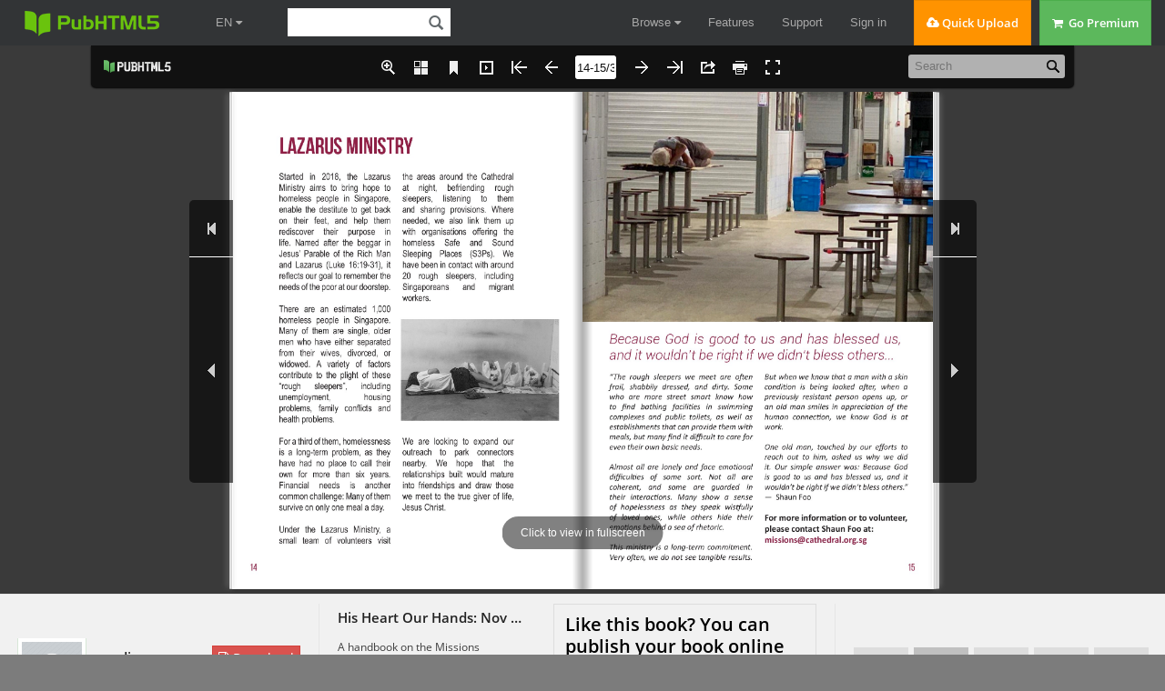

--- FILE ---
content_type: text/html; charset=UTF-8
request_url: https://pubhtml5.com/hostInfo/get-showbook-data.php
body_size: -122
content:
{"status":1,"categoryName":"All","bookCount":20,"followerCount":0,"likedCount":0,"isSubscribed":0,"isLiked":"0","domain":"","moreBooks":[],"relatedBooks":[],"isShowAd":1}

--- FILE ---
content_type: text/javascript
request_url: https://online.pubhtml5.com/cuml/gjxo/files/search/book_config.js?1606791429
body_size: 16473
content:
var textForPages = ["NOVEMBER 2020      HIS  HEART      OUR  HANDS           A handbook on the Missions Ministries and      Personnel of St Andrew’s Cathedral, Singapore","HIS  HEART  OUR  HANDS    For God loved the world so much  that He gave His one and only Son, Jesus Christ,  so that everyone who believes in Him  shall not perish but have eternal life.    God’s heart is for the people of all nations  to have life and to have it to the full.  His plans are for good, to give each  a future and a hope.    This then is our calling:  To share the good news of Jesus Christ  so that people may believe  in the Saviour of the world,  and have everlasting life.    To bring help to the poor and needy  by way of education, vocational training,  healthcare, crises relief and suchlike.    JOHN 3:16; JOHN 10:10; MATTHEW 5:16    MAY HIS HEART BE REVEALED  THROUGH THE WORKS  OF OUR HANDS.","2020 was the year                            when Covid-19                            struck the world  and changed the way we shared the  Good News and cared for others.    We thank God for enabling our  missions partners to continue the work  of reaching out to people overseas,  and opening new doors to share the  Gospel. While mission trips had to be  postponed, new ministries were birthed  to meet the needs emerging from the  coronavirus crisis.    Join us to see how these ministries  and missionaries continued to share  the love of Jesus Christ, in obedience  to His mission to “make disciples of  all nations, baptising them in the name  of the Father and of the Son and of the  Holy Spirit” (Matthew 28:19).","CONTENTS  Missions at Home              	7	 SINGAPORE              	 8	 Befriending Migrant Workers            	10	 Boys’ Brigade            	11	 #loveyourneighbour            	11	 Foreign Workers Relief            	12	 Acts of Kindness            	13	 Happy Hands            	14	 Lazarus Ministry              Missions Overseas              	17	 CAMBODIA              	18	 Project Khmer H.O.P.E.              	20	INDONESIA              	21	 289 Fellowship of the Manger            	22	 Palu Earthquake Relief","Letters from Missionaries    AFRICA    	26	 Koabike Sok Chin (nee Lim)  	28	 Joseph Koabike    CAMBODIA    	30	 Joyce Carino    THAILAND    	32	 Samantha Ooi","Missions at Home                               	 Befriending Migrant Workers                             	 Boys’ Brigade                             	 Love Your Neighbour                             	 Acts of Kindness                             	 Foreign Workers Relief                             	 Happy Hands                                        Lazarus Ministry       For “everyone who calls on the name of the Lord will be saved.”     How then will they call on him in whom they have not believed?  And how are they to believe in h im of whom they have never heard?            And how are they to hear without someone preaching?                                 Romans 10:13-14","SINGAPORE    DID YOU KNOW?  Any ethnic or ethnolinguistic nation without enough Christians to evangelise  the rest of the nation is an “unreached people group”. In Singapore, it has been  estimated that there are people from more than 20 Unreached People Groups  living here. What an opportunity we have to share the Gospel!       Many languages are          Apart from the     Singapore is the    spoken in Singapore,     mainland, Singapore    smallest country  including English, Malay,                        in South East Asia,    Tamil, Mandarin, and       has more than 60      at just 725 km2.  Chinese dialects such as       smaller islands.   Hokkien, Teochew and                                                  7              Cantonese.","BEFRIENDING   MIGRANT WORKERS (BMW)       Started in March 2018, the Befriending Migrant Workers (BMW) ministry     focuses on two key themes, “Blessings and Boundaries”.     “Blessings” reflects our aim to reach out to the hundreds of migrant     workers, mostly domestic helpers from Myanmar, who gather on our     church grounds every Sunday. BMW seeks to share God’s love and     blessings with the people He brings into our midst each week. This     reflects the Cathedral’s calling to be a House of Prayer for all nations     (Isaiah 56:1-7) and to be God’s blessing to sojourners (Leviticus 19:33-     34; Hebrews 13:1-2).     “Boundaries” reflects our efforts to manage the practical issues relating     to the shared use of the Cathedral’s space and facilities, security, and     crowd management.     Each Sunday, teams of church members go around to chat and befriend     these visitors, and invite them to join our Myanmar Worship Service and     specially-organised events, such as English-language classes, talks on     finance management and cookery sessions.    For more information or to volunteer, please    contact Lawrence Wee at: missions@cathedral.org.sg    8","ONLINE ENGLISH PROJECT  2020    BMW was mobilised in conjunction with  the Cathedral’s #loveyourneighbour  programme, which reached out to migrant  workers confined to their dormitories  during the Covid-19 crisis.    Volunteer teachers conducted online  English lessons to help them improve their  communication skills. It also gave us an  opportunity to befriend and engage workers, and lend a listening ear to those  struggling to cope with fears, frustration and anxiety. We hope to continue the  friendships built when we are able to meet these workers in person, and share  the love of Christ with them.    Started in May, the project reached out to more than 30 students in 8 classes,  served by 15 volunteer-teachers. Lessons were conducted via WhatsApp  at least twice weekly, in small classes that gave teachers the opportunity to  engage individual workers more.                                 TESTIMONIES  “At every session, we practised composing sentences, reading aloud   and conversing, which led us to know one another better. We were  touched by their sincerity and their desire to improve their command   of English, and pray that God will continue to guide us through this                                         ministry.”                     VOLUNTEERTEACHERSANDYANDALICEWONG       “I have benefited and my          “I use this time for English  teacher taught me very clearly       class to learn how to speak  and patiently. Now I talk basic   about Family, Numbers and my  grammar English and my mind        Friends. U give tips to use and  is relaxed when I attend class.   also provide us with notes too!”  Really, I’m enjoying the class.”  A WORKER TAUGHT BY VOLUNTEER      A WORKER, IN A MESSAGE                                            TO YEW SENG       TEACHER LEE YEW SENG                                                                                   9","BOYS’    BRIGADE    (BB)          The Boys’ Brigade 106J Singapore Company (Coy), at Gan Eng Seng School, has        28 boys on its roll under our Company Chaplain, Revd Joshua Raj; our Assistant        Chaplain, Mr Peter Lim; our Captain, Mr Barnabas Sim; and Mr Shaun Foo, the        Officer in Charge.          This year, we focused on building up the Boys’ leadership capacity and character,        with an aim of fostering a sense of ownership as the Boys took on more complex        roles such as managing their own programmes. Under guidance from the Officers,        Lead Boys and squad leaders helped to organise the activities and manage the        different individual personalities.          While BB meetings were stopped during the        Circuit Breaker, the Officers continued to        strengthen bonds with the Boys, meeting online        to learn life skills and discuss current issues        such as the plight of migrant workers. One of        our Boys even wrote a testimony on how his        understanding and perspective of the workers        changed, and his article was published in the        July 2020 edition of BB News.          The Boys’ Brigade 106J Singapore Coy        continues to stay true to the BB aim to advance        Christ’s Kingdom among Boys and promote        habits of Obedience, Reverence, Discipline and Self-Respect.          For more information or to volunteer, please contact        Shaun Foo at: missions@cathedral.org.sg    10","Started during the Circuit Breaker, the #loveyourneighbour project aimed to bring tangible  relief to people in difficulty due to Covid-19. We are encouraged to know many individuals  and groups in the Cathedral have gone out of their way to reach out to their neighbours.  Their initiatives include:  RELIEF WORK TO MIGRANT WORKERS  The Cathedral partnered Crisis Relief Alliance (CRA) to help migrant workers confined to  their quarters after the coronavirus spread through their dormitories.  In their visits, medical teams from CRA, a non-profit that brings relief to communities  in crisis, provided medical support for the workers while volunteers from the Cathedral  brought necessary supplies to them.  With financial support raised from Cathedral members, we provided workers with regular  care packages of fruits and snacks over 15 weeks. About $210,000 was raised for the  project.                                                                                              11","ACTS OF KINDNESS               Under Acts of Kindness, individual members of the Cathedral             offered their time and resources to support professional social             workers caring for disadvantaged families and children at risk.             Members supported three families in need. The first family was a             sickly grandmother who had to care for 4 children whose parents             are incarcerated. The 2nd family had fallen into hard times as             both parents had lost their small-salaried jobs. The 3rd family was             a daily-waged single parent who was also having to care for 2             mentally-challenged children. Members helped this family to set             up their rental flat with household appliances and furniture.             Through the interaction with the families, Acts of Kindness hopes             to bring encouragement to them and walk alongside them in their             time of need.    12","HAPPY HANDS    St Andrew’s leads teams of volunteers to lend a hand at a local  soup kitchen, Willing Hearts. Serving about 9,000 meals daily,  Willing Hearts depends on volunteers to provide tangible support  mainly in two ways, as kitchen hands and with meal delivery.    Kitchen hands help with food preparation, cooking, packing and  cleaning, while meals are delivered directly to beneficiaries or  to Willing Hearts’ partner organisations, who distribute the food  packs to the poor and needy.    Since the circuit breaker started, St Andrew’s has led 12 teams  of volunteers to help at Willing Hearts, and it has encouraged  members to participate with their cell groups.    For more information or to volunteer for  #loveyourneighbour projects, please contact  Adeline Hee at: missions@cathedral.org.sg                                                                       13","LAZARUS MINISTRY        Started in 2018, the Lazarus        the areas around the Cathedral      Ministry aims to bring hope to      at night, befriending rough      homeless people in Singapore,       sleepers, listening to them      enable the destitute to get back    and sharing provisions. Where      on their feet, and help them        needed, we also link them up      rediscover their purpose in         with organisations offering the      life. Named after the beggar in     homeless Safe and Sound      Jesus’ Parable of the Rich Man      Sleeping Places (S3Ps). We      and Lazarus (Luke 16:19-31), it     have been in contact with around      reflects our goal to remember the   20 rough sleepers, including      needs of the poor at our doorstep.  Singaporeans and migrant                                          workers.        There are an estimated 1,000        homeless people in Singapore.        Many of them are single, older        men who have either separated        from their wives, divorced, or        widowed. A variety of factors        contribute to the plight of these        “rough sleepers”, including        unemployment,     housing        problems, family conflicts and        health problems.        For a third of them, homelessness   We are looking to expand our      is a long-term problem, as they     outreach to park connectors      have had no place to call their     nearby. We hope that the      own for more than six years.        relationships built would mature      Financial needs is another          into friendships and draw those      common challenge: Many of them      we meet to the true giver of life,      survive on only one meal a day.     Jesus Christ.        Under the Lazarus Ministry, a      small team of volunteers visit    14","Because God is good to us and has blessed us,  and it wouldn’t be right if we didn’t bless others...    “The rough sleepers we meet are often          But when we know that a man with a skin  frail, shabbily dressed, and dirty. Some       condition is being looked after, when a  who are more street smart know how             previously resistant person opens up, or  to find bathing facilities in swimming         an old man smiles in appreciation of the  complexes and public toilets, as well as       human connection, we know God is at  establishments that can provide them with      work.  meals, but many find it difficult to care for  even their own basic needs.                    One old man, touched by our efforts to                                                 reach out to him, asked us why we did  Almost all are lonely and face emotional       it. Our simple answer was: Because God  difficulties of some sort. Not all are         is good to us and has blessed us, and it  coherent, and some are guarded in              wouldn’t be right if we didn’t bless others.”  their interactions. Many show a sense          — S­ haun Foo  of hopelessness as they speak wistfully  of loved ones, while others hide their         For more information or to volunteer,  emotions behind a sea of rhetoric.             please contact Shaun Foo at:                                                 missions@cathedral.org.sg  This ministry is a long-term commitment.  Very often, we do not see tangible results.                                               15","Missions Overseas                                Cambodia                       Project Khmer H.O.P.E.                                 Indonesia                   289 Fellowship of the Manger                         Palu Earthquake Relief    And He(Jesus) said to them, “Go into all the world   and proclaim the gospel to the whole creation.”                           Mark 16:15","CAMBODIA    DID YOU KNOW?  There are six Chinese-language groups among the 600,000 or people who have  largely assimilated into Cambodian society, but most of them remain unreached.  With Cambodia receiving more Chinese visitors, doors are open for Chinese  believers to reach out to them.     The average person   There are still some      There is no  in Cambodia is about  4 million to 6 million  McDonald’s in                        land mines active in         25 years old.                            Cambodia.                               Cambodia.                                                                   17","Set up by the Cathedral in 2000, Project    Ministry of Social Affairs, Veterans and Youth    Khmer H.O.P.E. (PKH) aims to meet the       Rehabilitation. Through three PKH Centres    social and economic needs of the poor       and a PKH English School in Kampong Speu    and needy in Cambodia, where 30 per         province, it provides residential vocational    cent of the population lives on less than   training for youth, equipping them to work    US$1 a day.                                 in the hotel, engineering, and construction                                                sectors. PKH also supports the education of    Cambodia has a population of more than      poor children who cannot afford schooling.    15 million, the large majority of whom    practise Theravada Buddhism. There          In particular, PKH actively serves the Suoy,    are 43 different ethnic and racial groups,  an Unreached Peoples Group, by providing    many of which remain unreached by the       more than 300 tribal Suoy children with    Gospel.                                     education, meals, tuition in English and Bible                                                knowledge. This ministry has enabled many    PKH, an international non-governmental      Suoy villagers to know God’s love and led    organisation, works with the Cambodian      them to believe in Jesus Christ.    18                                            Each year, PKH works with some 600 youth                                                and children. In 2020, the Hospitality and                                                Industrial Skills Courses had to be put on hold                                                due to Covid-19, but teachers and staff took                                                the opportunity to consolidate and refresh                                                the course syllabus, and to renovate the","former ISC blocks in PKH Chbarmon. In      out to the Suoy community, and for the many  the meantime, they remained in contact     who have come to faith in Christ. And we  with the students through social media     pray that PKH will continue to be a beacon  to give them encouragement.                of His light to the poor youth and children in                                             Cambodia, to bring them hope and a future.  PKH’s courses will resume as Cambodia  reopens its schools in phases. We pray     web: pkhcambodia.org  for the Lord’s protection over all the     FB: facebook.com/ProjectKhmerH.O.P.E  teachers, staff, students and children as  email: pkh.cambodia@cathedral.org.sg  operations resume.    SAC’s Missions Staff, Lim Wei Inn and  Joyce Carino, returned to Singapore,  while Susan Goh remained in Cambodia.  Deborah Teo, a missionary from  Grace Baptist Church, also returned to  Singapore.    2020 also marks PKH’s 20th anniversary.  We give thanks to the Lord for blessing  the ministry, for opening doors to reach                                               19","INDONESIA    DID YOU KNOW?  Only 225 out of 739 People Groups in Indonesia have the complete Bible or the  New Testament in their own language. There is still much work needed to bring  the Gospel to the rest of the country.             Indonesia is the   Indonesia is home to       Sitting on the       largest island nation   the world’s biggest   Pacific Ring of Fire,        in the world, with a                          Indonesia has 139                                  flower and one          total land area of      of the smelliest         volcanoes.          1.905 million km2.       – the Rafflesia.    20","PALU EARTHQUAKE RELIEF    Since a massive earthquake on 28 September 2018 devastated Palu in Central  Sulawesi and killed thousands, many people are still living in refugee camps.  St Andrew’s Cathedral, Crisis Relief Alliance (CRA) and SEAM have partnered  to adopt Bangga Village, to supply about 120 children with food packages  weekly. The package consists of Milo, eggs and bananas. Logistics and  delivery has proved to be a challenge: Flooding of the areas around Bangga  Village has necessitated the use of motorbikes and to deliver the food packets  to the village.  While the city rebuilds itself from the 2018 earthquake and the following tsunami  and liquefaction, many of its residents still live in tents and temporary shelters.  These shelters provide little space for safe distancing between families.  The locals fear what might happen if the coronavirus enters the shelters that  are home to tens of thousands of people across the city.                                                                                              21","289 FELLOWSHIP      OF THE MANGER        289 Fellowship of the Manger reaches out to villagers           “ Praise the Lord,      living in slums in Batam. With partner churches and                   with your support      support from a non-governmental organisation, it tries                and team in the      to address their many needs, such as food, education,                 ministry, our      medical and health.                                                   church members                                                                            experienced an      Before Covid-19 prevented us from travelling to Batam and             increase of up to      visiting churches, our Packs Distribution Project managed             38 families.      to supply about 75 poor families in two districts with food      and care rations every month. Each pack contained      essential food supplies like rice, oil and beverages, and      masks and hand sanitisers, at a cost of S$15 each.        The coronovirus crisis has hit the families in Batam      particularly hard. Apart from the endemic water- and      airborne diseases, they now face the risk of being infected      by Covid-19. With schools closing, children have had      to continue with home-based learning via electronic      platforms, but most villages and poor families do not      have good Internet connections or proper electronic      devices. Many workers have also lost their jobs, and      families struggle to buy food, pay for their bills, and obtain      medicine. Poor infrastructure has also made it difficult for      local organisations and authorities to provide complete      care to the communities.        For more information, or to join 289 FOTM in      Batam mission trips and ministries, please      write to: missions@cathedral.org.sg    22","“I always teach                                    the congregation                                    to share love                                    with others as                                    you and the                                    team have done                                    for them…    “... even church members increase through the ministries     of children that you and the team have done, so that     their children experience changes, and encourage them     to join our church. — A pastor                                                                                              23","And this gospel of the kingdom will be proclaimed                               throughout the whole world as a testimony to                                   all nations, and then the end will come.                                                 Matthew 24:14    24","Letters from Missionaries                              Africa               Koabike Sok Chin (nee Lim)                        Joseph Koabike                         Cambodia                         Joyce Carino                          Thailand                         Samantha Ooi                                                                      25","WEST AFRICA    KOABIKE SOK CHIN (NEE LIM)    Sok Chin, who has a long association  with the Cathedral, is a missionary  who serves with the Summer Institute  of Linguistics (SIL), Togo and Benin of  West Africa, a sister organisation of  Wycliffe Bible Translators, in reaching  Africans for Christ.    She left Singapore in 1987, doing  French studies in France before  arriving in West Africa’s Togo in 1989,  where she joined a Moba language  team to do translation, literacy and  Scripture promotion work. In 1992,  the team began translating the New  Testament into Moba. The work was  completed in March 2008, when the Moba New Testament was printed, sold out and reprinted.    By that time, Sok Chin had married Togolese Joseph Koabike, the main translator in 1995. Asked to  take up other responsibilities after the project, the couple now serve together in Togo and Benin.  Both are involved in training consultants: Sok Chin serves as a literacy and education consultant as  well as training coordinator, while Joseph is a translation consultant and coordinator for more than  20 translation teams. He encourages the teams to move towards their goal of having the Bible in  their language. They have an eight-year-old son, David.       Dear friends and family,                     to pray for protection and observe wisely                                                  the dos and don’ts.     The year 2020 has made its mark in           This year also marks our 25th wedding     history with worldwide restrictions on       anniversary. Joseph and I celebrated our     travel, school, church, and work. We are     two dates (civil and religious), family-     in our third month of observing these        style: with a home-cooked holiday meal!     restrictions. Our university students have   David turned eight years old on March 11     resumed their courses online, but nothing    (just before the second trimester exams)     has been said for the students preparing     and had friends over for playtime. He did     for the year-end or final trimester          well in the two trimesters of Third Grade,     exams, which are normally held in June.      or Primary Three. I am homeschooling     The school year here normally starts         him every day so his playtime is not too     in September-October and ends in the         excessive.     following June-July. All routine has been    Due to intra-travel restrictions, all our     upset while Covid-19 continues to wage       Togo-Benin training events for translation,     uncertainties in our midst. Let us continue    26","literacy, Scripture Engagement as well as     translation is in good progress but will still  computer-related training, etc. had to be     take a couple more years to finish before  cancelled or postponed.                       the final stage of preparation for printing.  A three-week translation consultants          The Moba language website (www.  training seminar, which was to be followed    muaba-benn.com) has just moved onto  by a one-week translation conference for      a new platform, which requires a lot  all French-speaking consultants, of which     more translation into Moba. As I am its  Joseph was one of the organisers, had to      website manager, I need good a Internet  be postponed from July in Cameroon, to        connection to upload and verify the Moba  next year. Internet connection is limited in  page. I am also helping other language  scope, depending on where one is. Most of     website managers do the same with their  us are communicating and discussing via       language websites. On top of that, I will be  Zoom or webinar or Skype, but personnel       organising a refresher course for some 20  in language projects need more face-to-       language website managers in September  face interaction and training.                2020, if circumstances allow.  We are thankful for the successful  translation workshops in November 2019        During this bizarre time of restrictions on  and January 2020, which resulted in the       our life and routine, we are grateful that  recruitment of new translators for four       everyone we know is well. May our loving  language groups, three of which are in        Lord continue to watch over His people  Benin and one in Togo. Joseph was able to     and grant us peace and patience over  obtain a special travel permit two weeks      confusion and frustrations. Be blessed!  ago to visit and train the new translators  of the language group in northern Togo.       With love in Jesus,  At the end of March, Moba literacy            Sok Chin  classes had to close before the final tests   4 June 2020  scheduled for April, but by then, everyone  had already been trained to use the audio  lessons in the microSD cards in simple  phones. This group of literacy students did  not get training in the use and reading of  the Moba New Testament, because there  was none available. There was, however,  a “Jesus Messiah Picture Book” in Moba  that they were taught to read. ATAPEB,  the Moba language association and the  churches are asking for prayers for another  New Testament reprint, a complicated  process involving some Bible partner  organisations. The Moba Old Testament                                                                                                  27","WEST AFRICA        KOABIKE JOSEPH        Dear Brothers and Sisters in the Lord Jesus vital for our literacy programme as well as      Christ, The Moba translation, literacy and for Scripture Engagement.      Scripture Engagement team would like      to invite you to join them in praises and During the last six months, the translation      prayers in this 9th Moba Tidings report.  team completed the first drafts of Ezekiel,                                                Psalms 101-112 and Song of Songs. They      The good reason for us to praise the Lord have team-checked the books of Jeremiah      again and again is the fact that we see and 2 Chronicles; tested Leviticus, Ezra      daily the impact of our work on the lives and Nehemiah for naturalness with      of the Moba people. The impact is so great village people, and reviewed 1 Chronicles,      that the hunger for reading translated Nehemiah and Ezra with church      material becomes greater and greater. representatives. The consultant Issifou      Just to give you an idea, as we mentioned Korogo has also checked the books of      in the last report, all the reprinted Moba Nehemiah and Ezra. With the checking of      New Testament books have been sold these two books, 56 per cent of the Moba      out. We have tried to solve the problem Old Testament has been fully completed      by suggesting that people buy the printed and is ready for public use (consultant      Moba Old Testament books. However, most checked and approved), 65 per cent      of the printed Old Testament                  completed at testing phase (pre-      books – for example, Jonah,     We see daily  consultant check), 71 per cent      Ruth, Genesis, Exodus and       the impact    completed at team checking                                                    phase (pre-testing), and 90 per      “Joshua – are also completely      sold out.                       of our work cent completed at first draft                                      on the lives phase (pre-team check).      Our main prayer request is to      find a way to reprint the Moba  of the Moba   The literacy team trained      New Testament books, which is   people.       teachers and supervisors in    28","November in order to start new literacy     The Scripture Engagement team also  classes as well as second-year classes.     trained 32 new listening group leaders, 33  All classes started on January 6 and were   church interpreters and 10 other people  supposed to end in May when the rainy       literate in Moba for teaching the Jesus  season starts. The mid-point evaluation     Messiah Picture Book. Everything started  in February for new students showed         well.  that 65.57 per cent of the students         However, the team had to stop all  passed the test. The second-year classes    activities which involve gathering  also had a mid-point evaluation, which      people. A temporary solution was found:  showed 84.21 per cent success. This was     encouraging people to listen to the  very encouraging for the literacy team.     recorded Scriptures on their phones.  By mid-March, new students completed        This seems to be a very good solution.  all primer lessons and have begun the       Many people have testified that they  post-literacy lessons using microSD cards   have benefited a lot from the recorded  on simple phones. Their final evaluation    Scriptures.  was scheduled for April, but due to the     28 May 2020  coronavirus pandemic, all literacy classes  stopped on March 23.    Dago Matthias,                              TESTIMONIES  Dapaong, 41 years old:    I am a physiotherapist. I felt called to serve the Lord and the church gave me the  responsibility to lead a small group of new converts in my community. It was a very  big challenge for me because the entire group was made of Moba speakers only, and I  could not read nor write the mother tongue. In 2015, when ATAPEB organised a training  course for literates in French, I joined the group. Today, I can teach with a lot of ease  using the mother tongue. It has helped me a lot in my daily job as well. I would like to  encourage ATAPEB to make more publicity on the local radios and on other media so  that more people would come to know of the great treasure you offer through your  programme. I am so thankful to the Lord and to all the people who contribute to make  this programme work.    Kolani Yandame,  Kpinkparpague village, 53 years old:    I have been to formal school for only two years. Therefore I could not read nor write in  any language. With the literacy programme, I have learnt to read and to write Moba.  My understanding of the Scriptures has grown so much that my church has given me  the responsibility to minister a small church in the village of Boguide. I am so thankful  to the Lord and to ATAPEB. May the Lord bless all the people who work or contribute to  the work that ATAPEB is doing for us.                                                                                               29","CAMBODIA    JOYCE CARINO    Joyce Carino is a staff member with the Missions Department  who previously served with the Filipino Ministry for 20 years,  and has been serving as an English teacher with Project Khmer  H.O.P.E. in Cambodia since September 2019. She returned to  Singapore in July after Covid-19 struck the region.    “As the Centre         Praise God for Term 1 of the 2020 school year at      has remained       PKH Centre, Chbarmon, which started smoothly            closed for   on March 2. I was tasked to teach English to Year 1       almost three      students – a class of 19 girls and 12 boys. I was new  months now, we         to teaching Term 1 students. It was quite challenging                         yet inspiring and joyful. I found myself learning from      thank God for      my students while teaching them. I’m grateful to  keeping all staff      God for my class!     and teachers in       For the safety of all students and staff, the Centre    good health as       was closed on March 27. As all the students went  we go about our        home, my co-trainers, Susan Goh and Lim Wei Inn                         and I stayed in the Centre together with the local      life and work.     staff. Arrangements were made for Wei Inn and I to   We continue to        go home, but due to travel restrictions, we had to                         stay in the Centre and wait for the right time to fly      pray fervently     back. (Wei Inn is heading back to Singapore on July 1.  for the outbreak       Thank God! Praying for my time to come soon, too.)               to stop in    Cambodia and           As the Centre has remained closed for almost three       around the        months now, we thank God for keeping all staff and               world.    teachers in good health as we go about our life and                           work. We thank God for His peace and guidance to                         keep everyone calm and safe in all the three PKH                         Centres and PKHES amid the fears of Covid-19. We                         continue to pray fervently for the outbreak to stop in  30 Cambodia and around the world.","At PKH Chbarmon, teachers and staff work prayers of Cathedral members being lifted  together daily to keep the Centre clean and up on our behalf. It sustains us in countless  orderly. This time of quiet at the Centre ways.  Thank you!  God bless you for your  has allowed Wei Inn and me to update love and care for my PKH family and me.  the English lesson plan. Staff meetings  are done every two weeks,                        In this most unusual season, as I  led by Susan, and the Zoom    I miss my          spend time praying, reflecting and  meetings with Ds Bessie,      family in          meditating on God’s promises,                                                   the Lord has been reminding me  “Adeline and some of the PKH                     to walk in His peace. To walk in  committee members with Philippines  all the staff of the three PKH but I am          His grace. To rest in His love. To  Centres have been a great blessed to trust Him. I need to be careful not  blessing and encouragement                       to worry and be anxious about  to us. We also connect with   have a “PKH        the future – for the PKH Centres  our students, checking on     family”,           and the students, my family and  them and encouraging them     especially         friends, the church and the world,    during this global pandemic. during this and myself. To walk with Him, one                                unforeseen day at a time. To lean into Jesus  Twice a month, Susan, Wei                        — my Stronghold, my Anchor, my  Inn and I take a break to do  crisis.            Hope!    grocery shopping in Phnom Penh. We  keep a balance of work and rest, and enjoy May God help me to keep my heart in tune  precious bonding time in cleaning up, with what the Spirit is saying as I face the  preparing meals and eating together. I miss realities brought on by this pandemic.  my family in Philippines but I am blessed to  have a “PKH family”, especially during this 17 June 2020  unforeseen crisis. I am so grateful for all the                                                                                             31","THAILAND    SAMANTHA OOI    Samantha Ooi, a member of the 8am Service, works with Youth with  a Mission (YWAM) in Thailand. She has been serving among the Fang  people in Northern Thailand since March 2018.    I’m part of a team reaching out to migrant      He’s playful and doesn’t always look like  workers in Northern Thailand. Many of the       he’s listening. One day, one of our team  families we know have been struggling           members visited his mum. She shared this  to survive in the wake of Covid-19. Many        story: One evening, they were preparing  haven’t been able to find much work in          to walk through the farm on which they  recent months. They are feeling anxious,        stayed. It was pitch dark and the little  powerless and forgotten. Our team has           boy is usually afraid of the dark. His mum  been giving groceries to these families on      told him to take his slingshot, to “shoot  a regular basis. We let them know they          the ghosts”. This time, the boy’s reply  aren’t forgotten. Psalm 9:18 reads: “God        surprised her: “I don’t need the slingshot.  will never forget the needy; the hope of        God is with me, so I’m not afraid of spirits.”  the afflicted will never perish.”               And he left the house without it!  I believe one of the ways God does this is  through His people, and it’s our joy to be a  part of His big redemption plan. Through  this giving of groceries, a door to the  Gospel has been opened at a factory, as  the factory leader and the families there  welcome us to visit them and share God’s  Word with them.    One of our outreaches is a daycare centre  for the children of the migrant worker  families. Each morning, we sing truths  about God and share Bible stories with the  kids.       One little 5-year-old boy has been coming    Packing groceries to give to the families     to our daycare centre for more than a year.    32","It was such a pleasure to know that even     has grown from 6 to 16 students. We  when we can’t see the seeds being sown in    know that these kids do not just need  the children’s hearts, we can trust our God  food, money, knowledge, or love, but their  who cares for them more than anyone else     deepest longing is for the God who made  and who is bringing the growth, coming to    them for Himself, to know Him and enjoy  meet them personally.                        Him.    Another of our outreaches is a learning      14 August 2020  centre for children. It’s our hope that  through their education, God will change  the entire trajectory of their lives.    Many of the children do not have  opportunity to go to school, and some are  under pressure to work to help with family  finances. We pray that their families will  see the value of education and that the  children will grow to be all that God has  made them to be.    God has blessed our work and over the  past four years , and our learning centre The kids playing games last Christmas                                                                                             33","OUTREACH & MISSIONS FUND    In 2020, 20% of the general income of St Andrew’s Cathedral(SAC) is allocated  for the works of missions. This allocation is over and above donations received  specifically for missions.    Termed the Outreach and Missions Fund, it provides support to:  1.	 SAC Missions Ministries & Events  2.	 SAC Missions Personnel  3.	 Organisations within the Diocese of Singapore  4.	 Anglican organisations beyond the Diocese of Singapore  5.	 Non-Anglican Missions Agencies and Missionaries    In 2020, this allocation is estimated to amount to S$1,164,523.    Organisations within the                                  Non-Anglican  Diocese of Singapore                                Missions Agencies    42%                                                   and Missionaries                                       2020                            20%                          Outreach & Missions                                                                     Anglican                                     Fund                     Organisations                                         (S$1,164,523)             beyond the                                                                      Diocese                                                                  of Singapore                                                                          1%    SAC Missions Personnel                   9%    28%                            SAC Missions                          Ministries & Events","SUPPORT OUR MINISTRIES    PRAY ALONGSIDE  The Ministries and Missionaries require your prayer support as they work to bring  the message of God’s love and Jesus Christ to people. Information for prayer can  be found in the weekly church bulletin.    GIVING    All donations in support of the Cathedral’s missions work are appreciated and officially  receipted.  Kindly indicate the Ministry you wish to support under remarks or reference.  (eg. 289, BB, BMW, LM, PKH, etc)    BY CASH  Enclose cash in a sealed envelope. Write on it, the name of the Ministry you wish to  support together with your name and address. Drop the envelope in the Service offertory  box.    BY CHEQUE  Please pay to: “St Andrew’s Cathedral”, and on the reverse side of the cheque, write the  name of the Ministry you wish to support together with your name and address.    Drop the cheque in the Service offertory bag or mail it to:  St Andrew’s Cathedral,  11 St Andrew’s Road, Singapore 178959  Attn: Missions Co-Ordinator    BY INTERNET BANKING*  Account Name: St Andrew’s Cathedral  Account Number: DBS Auto-Save Account 033-903411-8    BY PAYNOW via UEN*  PayNow Name: St Andrew’s Cath Parochial Church C  UEN: T08CC4055LT01    *IMPORTANT                                                                                35  - All givings to the Church are voluntary and non-refundable  - Givings to the Church do not qualify for tax exemption  - Givings with no indication of specific Ministry will be channeled to General Funds  - For any enquiries, you may email finance@cathedral.org.sg","","GO WITH US    The harvest is ripe! And the work in the   mission field is growing, and evolving  in the way outreach is done. There is a   constant need for labourers and new     ways of sharing the Gospel as seen              through this pandemic.  May we invite you to join us in reaching      out to our neighbours, near and far.  Email us at missions@cathedral.org.sg   or call us at 63376104 to register your   interest in any of the ministries, and a  member of the Missions Team will be in                  touch with you.","ST ANDREW’S CATHEDRAL                   MISSIONS DEPARTMENT    cathedral.org/missions • missions@cathedral.org.sg    ST ANDREW’S CATHEDRAL , 11 ST ANDREW’S ROAD            SINGAPORE 178959 • TEL: +65 6337 6104"]; var positionForPages = [];